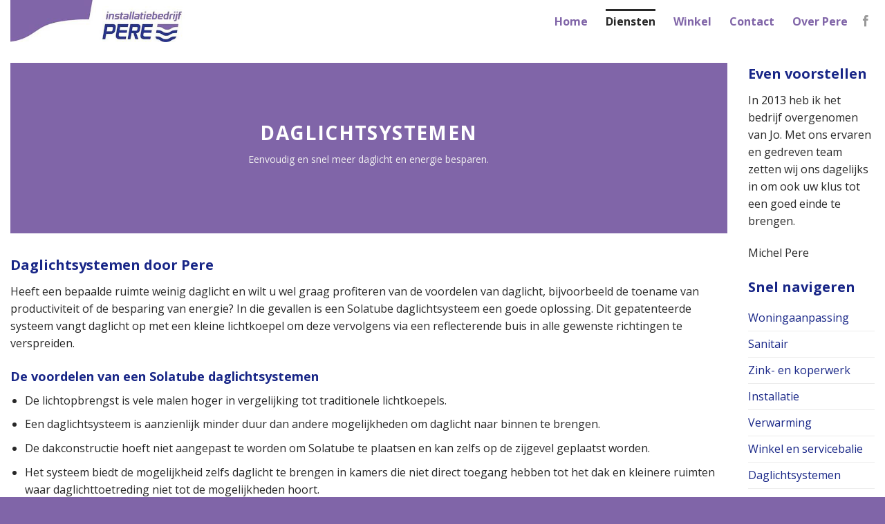

--- FILE ---
content_type: text/html; charset=UTF-8
request_url: https://installatiebedrijfpere.nl/diensten/daglichtsystemen/
body_size: 10919
content:
<!DOCTYPE html>
<!--[if IE 9 ]> <html lang="nl" class="ie9 loading-site no-js"> <![endif]-->
<!--[if IE 8 ]> <html lang="nl" class="ie8 loading-site no-js"> <![endif]-->
<!--[if (gte IE 9)|!(IE)]><!--><html lang="nl" class="loading-site no-js"> <!--<![endif]-->
<head>
	<meta charset="UTF-8" />
	<meta name="viewport" content="width=device-width, initial-scale=1.0, maximum-scale=1.0, user-scalable=no" />

	<link rel="profile" href="http://gmpg.org/xfn/11" />
	<link rel="pingback" href="https://installatiebedrijfpere.nl/xmlrpc.php" />

	<script>(function(html){html.className = html.className.replace(/\bno-js\b/,'js')})(document.documentElement);</script>
<title>Daglichtsystemen &#8211; Pere</title>
<meta name='robots' content='max-image-preview:large' />
<link rel='dns-prefetch' href='//s.w.org' />
<link rel="alternate" type="application/rss+xml" title="Pere &raquo; Feed" href="https://installatiebedrijfpere.nl/feed/" />
<link rel="alternate" type="application/rss+xml" title="Pere &raquo; Reactiesfeed" href="https://installatiebedrijfpere.nl/comments/feed/" />
<script type="text/javascript">
window._wpemojiSettings = {"baseUrl":"https:\/\/s.w.org\/images\/core\/emoji\/14.0.0\/72x72\/","ext":".png","svgUrl":"https:\/\/s.w.org\/images\/core\/emoji\/14.0.0\/svg\/","svgExt":".svg","source":{"concatemoji":"https:\/\/installatiebedrijfpere.nl\/wp-includes\/js\/wp-emoji-release.min.js?ver=6.0.3"}};
/*! This file is auto-generated */
!function(e,a,t){var n,r,o,i=a.createElement("canvas"),p=i.getContext&&i.getContext("2d");function s(e,t){var a=String.fromCharCode,e=(p.clearRect(0,0,i.width,i.height),p.fillText(a.apply(this,e),0,0),i.toDataURL());return p.clearRect(0,0,i.width,i.height),p.fillText(a.apply(this,t),0,0),e===i.toDataURL()}function c(e){var t=a.createElement("script");t.src=e,t.defer=t.type="text/javascript",a.getElementsByTagName("head")[0].appendChild(t)}for(o=Array("flag","emoji"),t.supports={everything:!0,everythingExceptFlag:!0},r=0;r<o.length;r++)t.supports[o[r]]=function(e){if(!p||!p.fillText)return!1;switch(p.textBaseline="top",p.font="600 32px Arial",e){case"flag":return s([127987,65039,8205,9895,65039],[127987,65039,8203,9895,65039])?!1:!s([55356,56826,55356,56819],[55356,56826,8203,55356,56819])&&!s([55356,57332,56128,56423,56128,56418,56128,56421,56128,56430,56128,56423,56128,56447],[55356,57332,8203,56128,56423,8203,56128,56418,8203,56128,56421,8203,56128,56430,8203,56128,56423,8203,56128,56447]);case"emoji":return!s([129777,127995,8205,129778,127999],[129777,127995,8203,129778,127999])}return!1}(o[r]),t.supports.everything=t.supports.everything&&t.supports[o[r]],"flag"!==o[r]&&(t.supports.everythingExceptFlag=t.supports.everythingExceptFlag&&t.supports[o[r]]);t.supports.everythingExceptFlag=t.supports.everythingExceptFlag&&!t.supports.flag,t.DOMReady=!1,t.readyCallback=function(){t.DOMReady=!0},t.supports.everything||(n=function(){t.readyCallback()},a.addEventListener?(a.addEventListener("DOMContentLoaded",n,!1),e.addEventListener("load",n,!1)):(e.attachEvent("onload",n),a.attachEvent("onreadystatechange",function(){"complete"===a.readyState&&t.readyCallback()})),(e=t.source||{}).concatemoji?c(e.concatemoji):e.wpemoji&&e.twemoji&&(c(e.twemoji),c(e.wpemoji)))}(window,document,window._wpemojiSettings);
</script>
<style type="text/css">
img.wp-smiley,
img.emoji {
	display: inline !important;
	border: none !important;
	box-shadow: none !important;
	height: 1em !important;
	width: 1em !important;
	margin: 0 0.07em !important;
	vertical-align: -0.1em !important;
	background: none !important;
	padding: 0 !important;
}
</style>
	<link rel='stylesheet' id='wp-block-library-css'  href='https://installatiebedrijfpere.nl/wp-includes/css/dist/block-library/style.min.css?ver=6.0.3' type='text/css' media='all' />
<style id='global-styles-inline-css' type='text/css'>
body{--wp--preset--color--black: #000000;--wp--preset--color--cyan-bluish-gray: #abb8c3;--wp--preset--color--white: #ffffff;--wp--preset--color--pale-pink: #f78da7;--wp--preset--color--vivid-red: #cf2e2e;--wp--preset--color--luminous-vivid-orange: #ff6900;--wp--preset--color--luminous-vivid-amber: #fcb900;--wp--preset--color--light-green-cyan: #7bdcb5;--wp--preset--color--vivid-green-cyan: #00d084;--wp--preset--color--pale-cyan-blue: #8ed1fc;--wp--preset--color--vivid-cyan-blue: #0693e3;--wp--preset--color--vivid-purple: #9b51e0;--wp--preset--gradient--vivid-cyan-blue-to-vivid-purple: linear-gradient(135deg,rgba(6,147,227,1) 0%,rgb(155,81,224) 100%);--wp--preset--gradient--light-green-cyan-to-vivid-green-cyan: linear-gradient(135deg,rgb(122,220,180) 0%,rgb(0,208,130) 100%);--wp--preset--gradient--luminous-vivid-amber-to-luminous-vivid-orange: linear-gradient(135deg,rgba(252,185,0,1) 0%,rgba(255,105,0,1) 100%);--wp--preset--gradient--luminous-vivid-orange-to-vivid-red: linear-gradient(135deg,rgba(255,105,0,1) 0%,rgb(207,46,46) 100%);--wp--preset--gradient--very-light-gray-to-cyan-bluish-gray: linear-gradient(135deg,rgb(238,238,238) 0%,rgb(169,184,195) 100%);--wp--preset--gradient--cool-to-warm-spectrum: linear-gradient(135deg,rgb(74,234,220) 0%,rgb(151,120,209) 20%,rgb(207,42,186) 40%,rgb(238,44,130) 60%,rgb(251,105,98) 80%,rgb(254,248,76) 100%);--wp--preset--gradient--blush-light-purple: linear-gradient(135deg,rgb(255,206,236) 0%,rgb(152,150,240) 100%);--wp--preset--gradient--blush-bordeaux: linear-gradient(135deg,rgb(254,205,165) 0%,rgb(254,45,45) 50%,rgb(107,0,62) 100%);--wp--preset--gradient--luminous-dusk: linear-gradient(135deg,rgb(255,203,112) 0%,rgb(199,81,192) 50%,rgb(65,88,208) 100%);--wp--preset--gradient--pale-ocean: linear-gradient(135deg,rgb(255,245,203) 0%,rgb(182,227,212) 50%,rgb(51,167,181) 100%);--wp--preset--gradient--electric-grass: linear-gradient(135deg,rgb(202,248,128) 0%,rgb(113,206,126) 100%);--wp--preset--gradient--midnight: linear-gradient(135deg,rgb(2,3,129) 0%,rgb(40,116,252) 100%);--wp--preset--duotone--dark-grayscale: url('#wp-duotone-dark-grayscale');--wp--preset--duotone--grayscale: url('#wp-duotone-grayscale');--wp--preset--duotone--purple-yellow: url('#wp-duotone-purple-yellow');--wp--preset--duotone--blue-red: url('#wp-duotone-blue-red');--wp--preset--duotone--midnight: url('#wp-duotone-midnight');--wp--preset--duotone--magenta-yellow: url('#wp-duotone-magenta-yellow');--wp--preset--duotone--purple-green: url('#wp-duotone-purple-green');--wp--preset--duotone--blue-orange: url('#wp-duotone-blue-orange');--wp--preset--font-size--small: 13px;--wp--preset--font-size--medium: 20px;--wp--preset--font-size--large: 36px;--wp--preset--font-size--x-large: 42px;}.has-black-color{color: var(--wp--preset--color--black) !important;}.has-cyan-bluish-gray-color{color: var(--wp--preset--color--cyan-bluish-gray) !important;}.has-white-color{color: var(--wp--preset--color--white) !important;}.has-pale-pink-color{color: var(--wp--preset--color--pale-pink) !important;}.has-vivid-red-color{color: var(--wp--preset--color--vivid-red) !important;}.has-luminous-vivid-orange-color{color: var(--wp--preset--color--luminous-vivid-orange) !important;}.has-luminous-vivid-amber-color{color: var(--wp--preset--color--luminous-vivid-amber) !important;}.has-light-green-cyan-color{color: var(--wp--preset--color--light-green-cyan) !important;}.has-vivid-green-cyan-color{color: var(--wp--preset--color--vivid-green-cyan) !important;}.has-pale-cyan-blue-color{color: var(--wp--preset--color--pale-cyan-blue) !important;}.has-vivid-cyan-blue-color{color: var(--wp--preset--color--vivid-cyan-blue) !important;}.has-vivid-purple-color{color: var(--wp--preset--color--vivid-purple) !important;}.has-black-background-color{background-color: var(--wp--preset--color--black) !important;}.has-cyan-bluish-gray-background-color{background-color: var(--wp--preset--color--cyan-bluish-gray) !important;}.has-white-background-color{background-color: var(--wp--preset--color--white) !important;}.has-pale-pink-background-color{background-color: var(--wp--preset--color--pale-pink) !important;}.has-vivid-red-background-color{background-color: var(--wp--preset--color--vivid-red) !important;}.has-luminous-vivid-orange-background-color{background-color: var(--wp--preset--color--luminous-vivid-orange) !important;}.has-luminous-vivid-amber-background-color{background-color: var(--wp--preset--color--luminous-vivid-amber) !important;}.has-light-green-cyan-background-color{background-color: var(--wp--preset--color--light-green-cyan) !important;}.has-vivid-green-cyan-background-color{background-color: var(--wp--preset--color--vivid-green-cyan) !important;}.has-pale-cyan-blue-background-color{background-color: var(--wp--preset--color--pale-cyan-blue) !important;}.has-vivid-cyan-blue-background-color{background-color: var(--wp--preset--color--vivid-cyan-blue) !important;}.has-vivid-purple-background-color{background-color: var(--wp--preset--color--vivid-purple) !important;}.has-black-border-color{border-color: var(--wp--preset--color--black) !important;}.has-cyan-bluish-gray-border-color{border-color: var(--wp--preset--color--cyan-bluish-gray) !important;}.has-white-border-color{border-color: var(--wp--preset--color--white) !important;}.has-pale-pink-border-color{border-color: var(--wp--preset--color--pale-pink) !important;}.has-vivid-red-border-color{border-color: var(--wp--preset--color--vivid-red) !important;}.has-luminous-vivid-orange-border-color{border-color: var(--wp--preset--color--luminous-vivid-orange) !important;}.has-luminous-vivid-amber-border-color{border-color: var(--wp--preset--color--luminous-vivid-amber) !important;}.has-light-green-cyan-border-color{border-color: var(--wp--preset--color--light-green-cyan) !important;}.has-vivid-green-cyan-border-color{border-color: var(--wp--preset--color--vivid-green-cyan) !important;}.has-pale-cyan-blue-border-color{border-color: var(--wp--preset--color--pale-cyan-blue) !important;}.has-vivid-cyan-blue-border-color{border-color: var(--wp--preset--color--vivid-cyan-blue) !important;}.has-vivid-purple-border-color{border-color: var(--wp--preset--color--vivid-purple) !important;}.has-vivid-cyan-blue-to-vivid-purple-gradient-background{background: var(--wp--preset--gradient--vivid-cyan-blue-to-vivid-purple) !important;}.has-light-green-cyan-to-vivid-green-cyan-gradient-background{background: var(--wp--preset--gradient--light-green-cyan-to-vivid-green-cyan) !important;}.has-luminous-vivid-amber-to-luminous-vivid-orange-gradient-background{background: var(--wp--preset--gradient--luminous-vivid-amber-to-luminous-vivid-orange) !important;}.has-luminous-vivid-orange-to-vivid-red-gradient-background{background: var(--wp--preset--gradient--luminous-vivid-orange-to-vivid-red) !important;}.has-very-light-gray-to-cyan-bluish-gray-gradient-background{background: var(--wp--preset--gradient--very-light-gray-to-cyan-bluish-gray) !important;}.has-cool-to-warm-spectrum-gradient-background{background: var(--wp--preset--gradient--cool-to-warm-spectrum) !important;}.has-blush-light-purple-gradient-background{background: var(--wp--preset--gradient--blush-light-purple) !important;}.has-blush-bordeaux-gradient-background{background: var(--wp--preset--gradient--blush-bordeaux) !important;}.has-luminous-dusk-gradient-background{background: var(--wp--preset--gradient--luminous-dusk) !important;}.has-pale-ocean-gradient-background{background: var(--wp--preset--gradient--pale-ocean) !important;}.has-electric-grass-gradient-background{background: var(--wp--preset--gradient--electric-grass) !important;}.has-midnight-gradient-background{background: var(--wp--preset--gradient--midnight) !important;}.has-small-font-size{font-size: var(--wp--preset--font-size--small) !important;}.has-medium-font-size{font-size: var(--wp--preset--font-size--medium) !important;}.has-large-font-size{font-size: var(--wp--preset--font-size--large) !important;}.has-x-large-font-size{font-size: var(--wp--preset--font-size--x-large) !important;}
</style>
<link rel='stylesheet' id='contact-form-7-css'  href='https://installatiebedrijfpere.nl/wp-content/plugins/contact-form-7/includes/css/styles.css?ver=5.6.3' type='text/css' media='all' />
<link rel='stylesheet' id='flatsome-icons-css'  href='https://installatiebedrijfpere.nl/wp-content/themes/flatsome/assets/css/fl-icons.css?ver=3.3' type='text/css' media='all' />
<link rel='stylesheet' id='flatsome-main-css'  href='https://installatiebedrijfpere.nl/wp-content/themes/flatsome/assets/css/flatsome.css?ver=3.3.7' type='text/css' media='all' />
<link rel='stylesheet' id='flatsome-style-css'  href='https://installatiebedrijfpere.nl/wp-content/themes/flatsome/style.css?ver=3.3.7' type='text/css' media='all' />
<script type='text/javascript' src='https://installatiebedrijfpere.nl/wp-includes/js/jquery/jquery.min.js?ver=3.6.0' id='jquery-core-js'></script>
<script type='text/javascript' src='https://installatiebedrijfpere.nl/wp-includes/js/jquery/jquery-migrate.min.js?ver=3.3.2' id='jquery-migrate-js'></script>
<link rel="https://api.w.org/" href="https://installatiebedrijfpere.nl/wp-json/" /><link rel="alternate" type="application/json" href="https://installatiebedrijfpere.nl/wp-json/wp/v2/pages/182" /><link rel="EditURI" type="application/rsd+xml" title="RSD" href="https://installatiebedrijfpere.nl/xmlrpc.php?rsd" />
<link rel="wlwmanifest" type="application/wlwmanifest+xml" href="https://installatiebedrijfpere.nl/wp-includes/wlwmanifest.xml" /> 
<meta name="generator" content="WordPress 6.0.3" />
<link rel="canonical" href="https://installatiebedrijfpere.nl/diensten/daglichtsystemen/" />
<link rel='shortlink' href='https://installatiebedrijfpere.nl/?p=182' />
<link rel="alternate" type="application/json+oembed" href="https://installatiebedrijfpere.nl/wp-json/oembed/1.0/embed?url=https%3A%2F%2Finstallatiebedrijfpere.nl%2Fdiensten%2Fdaglichtsystemen%2F" />
<link rel="alternate" type="text/xml+oembed" href="https://installatiebedrijfpere.nl/wp-json/oembed/1.0/embed?url=https%3A%2F%2Finstallatiebedrijfpere.nl%2Fdiensten%2Fdaglichtsystemen%2F&#038;format=xml" />
<style>.bg{opacity: 0; transition: opacity 1s; -webkit-transition: opacity 1s;} .bg-loaded{opacity: 1;}</style><!--[if IE]><link rel="stylesheet" type="text/css" href="https://installatiebedrijfpere.nl/wp-content/themes/flatsome/assets/css/ie-fallback.css"><script src="//html5shim.googlecode.com/svn/trunk/html5.js"></script><script>var head = document.getElementsByTagName('head')[0],style = document.createElement('style');style.type = 'text/css';style.styleSheet.cssText = ':before,:after{content:none !important';head.appendChild(style);setTimeout(function(){head.removeChild(style);}, 0);</script><script src="https://installatiebedrijfpere.nl/wp-content/themes/flatsome/assets/libs/ie-flexibility.js"></script><![endif]-->    <script type="text/javascript">
    WebFontConfig = {
      google: { families: [ "Open+Sans:regular,700","Open+Sans:regular,regular","Open+Sans:regular,700","Open+Sans", ] }
    };
    (function() {
      var wf = document.createElement('script');
      wf.src = 'https://ajax.googleapis.com/ajax/libs/webfont/1/webfont.js';
      wf.type = 'text/javascript';
      wf.async = 'true';
      var s = document.getElementsByTagName('script')[0];
      s.parentNode.insertBefore(wf, s);
    })(); </script>
  <style id="custom-css" type="text/css">:root {--primary-color: #8065A8;}/* Site Width */.header-main{height: 61px}#logo img{max-height: 61px}#logo{width:349px;}.header-bottom{min-height: 55px}.header-top{min-height: 30px}.transparent .header-main{height: 265px}.transparent #logo img{max-height: 265px}.has-transparent + .page-title:first-of-type,.has-transparent + #main > .page-title,.has-transparent + #main > div > .page-title,.has-transparent + #main .page-header-wrapper:first-of-type .page-title{padding-top: 265px;}.header.show-on-scroll,.stuck .header-main{height:70px!important}.stuck #logo img{max-height: 70px!important}.header-bottom {background-color: #f1f1f1}.header-main .nav > li > a{line-height: 16px }.stuck .header-main .nav > li > a{line-height: 50px }.header-bottom-nav > li > a{line-height: 16px }@media (max-width: 549px) {.header-main{height: 70px}#logo img{max-height: 70px}}.main-menu-overlay{background-color: #8065A8}/* Color */.accordion-title.active, .has-icon-bg .icon .icon-inner,.logo a, .primary.is-underline, .primary.is-link, .badge-outline .badge-inner, .nav-outline > li.active> a,.nav-outline >li.active > a, .cart-icon strong,[data-color='primary'], .is-outline.primary{color: #8065A8;}/* Color !important */[data-text-color="primary"]{color: #8065A8!important;}/* Background */.scroll-to-bullets a,.featured-title, .label-new.menu-item > a:after, .nav-pagination > li > .current,.nav-pagination > li > span:hover,.nav-pagination > li > a:hover,.has-hover:hover .badge-outline .badge-inner,button[type="submit"], .button.wc-forward:not(.checkout):not(.checkout-button), .button.submit-button, .button.primary:not(.is-outline),.featured-table .title,.is-outline:hover, .has-icon:hover .icon-label,.nav-dropdown-bold .nav-column li > a:hover, .nav-dropdown.nav-dropdown-bold > li > a:hover, .nav-dropdown-bold.dark .nav-column li > a:hover, .nav-dropdown.nav-dropdown-bold.dark > li > a:hover, .is-outline:hover, .tagcloud a:hover,.grid-tools a, input[type='submit']:not(.is-form), .box-badge:hover .box-text, input.button.alt,.nav-box > li > a:hover,.nav-box > li.active > a,.nav-pills > li.active > a ,.current-dropdown .cart-icon strong, .cart-icon:hover strong, .nav-line-bottom > li > a:before, .nav-line-grow > li > a:before, .nav-line > li > a:before,.banner, .header-top, .slider-nav-circle .flickity-prev-next-button:hover svg, .slider-nav-circle .flickity-prev-next-button:hover .arrow, .primary.is-outline:hover, .button.primary:not(.is-outline), input[type='submit'].primary, input[type='submit'].primary, input[type='reset'].button, input[type='button'].primary, .badge-inner{background-color: #8065A8;}/* Border */.nav-vertical.nav-tabs > li.active > a,.scroll-to-bullets a.active,.nav-pagination > li > .current,.nav-pagination > li > span:hover,.nav-pagination > li > a:hover,.has-hover:hover .badge-outline .badge-inner,.accordion-title.active,.featured-table,.is-outline:hover, .tagcloud a:hover,blockquote, .has-border, .cart-icon strong:after,.cart-icon strong,.blockUI:before, .processing:before,.loading-spin, .slider-nav-circle .flickity-prev-next-button:hover svg, .slider-nav-circle .flickity-prev-next-button:hover .arrow, .primary.is-outline:hover{border-color: #8065A8}.nav-tabs > li.active > a{border-top-color: #8065A8}/* Fill */.slider .flickity-prev-next-button:hover svg,.slider .flickity-prev-next-button:hover .arrow{fill: #8065A8;}/* Background Color */[data-icon-label]:after, .secondary.is-underline:hover,.secondary.is-outline:hover,.icon-label,.button.secondary:not(.is-outline),.button.alt:not(.is-outline), .badge-inner.on-sale, .button.checkout, .single_add_to_cart_button{ background-color:#182687; }/* Color */.secondary.is-underline,.secondary.is-link, .secondary.is-outline,.stars a.active, .star-rating:before, .woocommerce-page .star-rating:before,.star-rating span:before, .color-secondary{color: #182687}/* Color !important */[data-text-color="secondary"]{color: #182687!important;}/* Border */.secondary.is-outline:hover{border-color:#182687}body{font-size: 100%;}@media screen and (max-width: 549px){body{font-size: 100%;}}body{font-family:"Open Sans", sans-serif}body{font-weight: 0}body{color: #282828}.nav > li > a {font-family:"Open Sans", sans-serif;}.nav > li > a {font-weight: 700;}h1,h2,h3,h4,h5,h6,.heading-font, .off-canvas-center .nav-sidebar.nav-vertical > li > a{font-family: "Open Sans", sans-serif;}h1,h2,h3,h4,h5,h6,.heading-font,.banner h1,.banner h2{font-weight: 700;}h1,h2,h3,h4,h5,h6,.heading-font{color: #182687;}.section-title span{text-transform: none;}h3.widget-title{text-transform: none;}.nav > li > a, .links > li > a{text-transform: none;}.alt-font{font-family: "Open Sans", sans-serif;}.header:not(.transparent) .header-nav.nav > li > a {color: #8065A8;}.header:not(.transparent) .header-nav.nav > li > a:hover,.header:not(.transparent) .header-nav.nav > li.active > a,.header:not(.transparent) .header-nav.nav > li.current > a,.header:not(.transparent) .header-nav.nav > li > a.active,.header:not(.transparent) .header-nav.nav > li > a.current{color: #282828;}.header-nav.nav-line-bottom > li > a:before,.header-nav.nav-line-grow > li > a:before,.header-nav.nav-line > li > a:before,.header-nav.nav-box > li > a:hover,.header-nav.nav-box > li.active > a,.header-nav.nav-pills > li > a:hover,.header-nav.nav-pills > li.active > a{color:#FFF!important;background-color: #282828;}a{color: #182687;}a:hover{color: ;}.tagcloud a:hover{border-color: ;background-color: ;}.absolute-footer, html{background-color: #8065A8}.label-new.menu-item > a:after{content:"Nieuw";}.label-hot.menu-item > a:after{content:"Hot";}.label-sale.menu-item > a:after{content:"Aanbieding";}.label-popular.menu-item > a:after{content:"Populair";}</style></head>

<body class="page-template page-template-page-blank page-template-page-blank-php page page-id-182 page-child parent-pageid-40 nav-dropdown-has-arrow">

<a class="skip-link screen-reader-text" href="#main">Skip to content</a>

<div id="wrapper">


<header id="header" class="header header-full-width">
   <div class="header-wrapper">
	<div id="masthead" class="header-main hide-for-sticky">
      <div class="header-inner flex-row container logo-left medium-logo-center" role="navigation">

          <!-- Logo -->
          <div id="logo" class="flex-col logo">
            <!-- Header logo -->
<a href="https://installatiebedrijfpere.nl/" title="Pere - Doornenburg" rel="home">
    <img width="349" height="61" src="http://installatiebedrijfpere.nl/wp-content/uploads/2017/08/installatiebedrijf-pere-doornenburg.jpg" class="header_logo header-logo" alt="Pere"/><img  width="349" height="61" src="http://installatiebedrijfpere.nl/wp-content/uploads/2017/08/installatiebedrijf-pere-doornenburg.jpg" class="header-logo-dark" alt="Pere"/></a>
          </div>

          <!-- Mobile Left Elements -->
          <div class="flex-col show-for-medium flex-left">
            <ul class="mobile-nav nav nav-left ">
              <li class="nav-icon has-icon">
  		<a href="#" data-open="#main-menu" data-pos="left" data-bg="main-menu-overlay" data-color="" class="is-small" aria-controls="main-menu" aria-expanded="false">
		
		  <i class="icon-menu" ></i>
		  		</a>
	</li>            </ul>
          </div>

          <!-- Left Elements -->
          <div class="flex-col hide-for-medium flex-left
            flex-grow">
            <ul class="header-nav header-nav-main nav nav-left  nav-line nav-size-large nav-spacing-xlarge" >
                          </ul>
          </div>

          <!-- Right Elements -->
          <div class="flex-col hide-for-medium flex-right">
            <ul class="header-nav header-nav-main nav nav-right  nav-line nav-size-large nav-spacing-xlarge">
              <li id="menu-item-57" class="menu-item menu-item-type-post_type menu-item-object-page menu-item-home  menu-item-57"><a href="https://installatiebedrijfpere.nl/" class="nav-top-link">Home</a></li>
<li id="menu-item-56" class="menu-item menu-item-type-post_type menu-item-object-page current-page-ancestor active  menu-item-56"><a href="https://installatiebedrijfpere.nl/diensten/" class="nav-top-link">Diensten</a></li>
<li id="menu-item-59" class="menu-item menu-item-type-post_type menu-item-object-page  menu-item-59"><a href="https://installatiebedrijfpere.nl/winkel/" class="nav-top-link">Winkel</a></li>
<li id="menu-item-61" class="menu-item menu-item-type-post_type menu-item-object-page  menu-item-61"><a href="https://installatiebedrijfpere.nl/contact/" class="nav-top-link">Contact</a></li>
<li id="menu-item-58" class="menu-item menu-item-type-post_type menu-item-object-page  menu-item-58"><a href="https://installatiebedrijfpere.nl/over-ons/" class="nav-top-link">Over Pere</a></li>
<li class="html header-social-icons ml-0">
	    <div class="social-icons follow-icons " >
    	    	    	<a href="https://www.facebook.com/Installatiebedrijf-Pere-462252680542628/" target="_blank" data-label="Facebook"  rel="nofollow" class="icon plain facebook tooltip" title="Follow on Facebook"><i class="icon-facebook" ></i>    	</a>
																										     </div>

	</li>            </ul>
          </div>

          <!-- Mobile Right Elements -->
          <div class="flex-col show-for-medium flex-right">
            <ul class="mobile-nav nav nav-right ">
              <li class="html header-social-icons ml-0">
	    <div class="social-icons follow-icons " >
    	    	    	<a href="https://www.facebook.com/Installatiebedrijf-Pere-462252680542628/" target="_blank" data-label="Facebook"  rel="nofollow" class="icon plain facebook tooltip" title="Follow on Facebook"><i class="icon-facebook" ></i>    	</a>
																										     </div>

	</li>            </ul>
          </div>

      </div><!-- .header-inner -->
     
      </div><!-- .header-main -->
<div class="header-bg-container fill"><div class="header-bg-image fill"></div><div class="header-bg-color fill"></div></div><!-- .header-bg-container -->   </div><!-- header-wrapper-->
</header>


<main id="main" class="">


<div id="content" role="main" class="content-area">

		
			<div class="gap-element" style="display:block; height:auto; padding-top:30px" class="clearfix"></div>
<div class="row row-full-width"  id="row-663977960">
<div class="col hide-for-medium medium-10 small-10 large-10"  ><div class="col-inner"  >

  <div class="banner has-hover" id="banner-993862410">
          <div class="banner-inner fill">
        <div class="banner-bg fill" >
            <div class="bg fill bg-fill "></div>
                                    
                    </div><!-- bg-layers -->
        <div class="banner-layers container">
            <div class="fill banner-link"></div>            
   <div id="text-box-99366440" class="text-box banner-layer x50 md-x50 lg-x50 y50 md-y50 lg-y50 res-text">
                                <div class="text dark">
              
              <div class="text-inner text-center">
                  
<h3 class="uppercase"><strong>Daglichtsystemen</strong></h3>
<p>Eenvoudig en snel meer daglicht en energie besparen.</p>
              </div>
           </div><!-- text-box-inner -->
                            
<style scope="scope">

#text-box-99366440 {
  width: 60%;
}
#text-box-99366440 .text {
  font-size: 100%;
}
</style>
    </div><!-- text-box -->
 
        </div><!-- .banner-layers -->
      </div><!-- .banner-inner -->

            
<style scope="scope">

#banner-993862410 {
  padding-top: 247px;
}
</style>
  </div><!-- .banner -->


<div class="gap-element" style="display:block; height:auto; padding-top:30px" class="clearfix"></div>
<h3>Daglichtsystemen door Pere</h3>
<p>Heeft een bepaalde ruimte weinig daglicht en wilt u wel graag profiteren van de voordelen van daglicht, bijvoorbeeld de toename van productiviteit of de besparing van energie? In die gevallen is een Solatube daglichtsysteem een goede oplossing. Dit gepatenteerde systeem vangt daglicht op met een kleine lichtkoepel om deze vervolgens via een reflecterende buis in alle gewenste richtingen te verspreiden.</p>
<h4>De voordelen van een Solatube daglichtsystemen</h4>
<ul>
<li>De lichtopbrengst is vele malen hoger in vergelijking tot traditionele lichtkoepels.</li>
<li>Een daglichtsysteem is aanzienlijk minder duur dan andere mogelijkheden om daglicht naar binnen te brengen.</li>
<li>De dakconstructie hoeft niet aangepast te worden om Solatube te plaatsen en kan zelfs op de zijgevel geplaatst worden.</li>
<li>Het systeem biedt de mogelijkheid zelfs daglicht te brengen in kamers die niet direct toegang hebben tot het dak en kleinere ruimten waar daglichttoetreding niet tot de mogelijkheden hoort.</li>
<li>Een daglichtsysteem vermindert het energieverbruik doordat u minder verlichting nodig heeft.</li>
</ul>
<p>Iedere woning, werkplek, bedrijfshal of overheidsinstelling is uniek. Wij kijken daarom altijd samen met u naar een passende oplossing voor uw situatie. Op die manier profiteert u maximaal van de voordelen van deze systemen. Een oplossing gevonden, dan verzorgen wij naast systemen ook de realisatie. Op die manier ervaart u volledige ontzorging bij de aanleg van daglichtsystemen.</p>
<div class="row"  id="row-373013533">
<div class="col medium-6 small-12 large-6"  ><div class="col-inner"  >
<h3>Zo werkt een daglichtsysteem van Solatube</h3>
<p><iframe src="https://www.youtube.com/embed/PIpXUV-OlSE?rel=0&amp;showinfo=0" width="560" height="315" frameborder="0" allowfullscreen="allowfullscreen"></iframe></p>
</div></div>
<div class="col medium-6 small-12 large-6"  ><div class="col-inner"  >
<h3>Eenvoudig contact opnemen</h3>
<p>Kortom, bent u op zoek naar een daglichtsysteem voor meer daglicht, neem dan contact met ons op voor een passende oplossing die past bij uw wensen, behoeften en budget.</p>
<div role="form" class="wpcf7" id="wpcf7-f285-p182-o1" lang="nl-NL" dir="ltr">
<div class="screen-reader-response"><p role="status" aria-live="polite" aria-atomic="true"></p> <ul></ul></div>
<form action="/diensten/daglichtsystemen/#wpcf7-f285-p182-o1" method="post" class="wpcf7-form init" novalidate="novalidate" data-status="init">
<div style="display: none;">
<input type="hidden" name="_wpcf7" value="285" />
<input type="hidden" name="_wpcf7_version" value="5.6.3" />
<input type="hidden" name="_wpcf7_locale" value="nl_NL" />
<input type="hidden" name="_wpcf7_unit_tag" value="wpcf7-f285-p182-o1" />
<input type="hidden" name="_wpcf7_container_post" value="182" />
<input type="hidden" name="_wpcf7_posted_data_hash" value="" />
</div>
<p><label> Uw naam*<br />
    <span class="wpcf7-form-control-wrap" data-name="your-name"><input type="text" name="your-name" value="" size="40" class="wpcf7-form-control wpcf7-text wpcf7-validates-as-required" aria-required="true" aria-invalid="false" /></span> </label></p>
<p><label> Uw telefoonnummer*<br />
    <span class="wpcf7-form-control-wrap" data-name="your-telefoon"><input type="text" name="your-telefoon" value="" size="40" class="wpcf7-form-control wpcf7-text wpcf7-validates-as-required" aria-required="true" aria-invalid="false" /></span> </label></p>
<p><label> Uw e-mailadres*<br />
    <span class="wpcf7-form-control-wrap" data-name="email-702"><input type="email" name="email-702" value="" size="40" class="wpcf7-form-control wpcf7-text wpcf7-email wpcf7-validates-as-required wpcf7-validates-as-email" aria-required="true" aria-invalid="false" /></span> </label></p>
<p><label> Uw aanvraag<br />
    <span class="wpcf7-form-control-wrap" data-name="your-message"><textarea name="your-message" cols="40" rows="10" class="wpcf7-form-control wpcf7-textarea wpcf7-validates-as-required" aria-required="true" aria-invalid="false"></textarea></span> </label></p>
<p>[recaptcha]</p>
<p><input type="submit" value="Aanvraag versturen" class="wpcf7-form-control has-spinner wpcf7-submit" /></p>
<div class="wpcf7-response-output" aria-hidden="true"></div></form></div>
</div></div>
</div>
</div></div>
<div class="col hide-for-medium medium-2 small-2 large-2"  ><div class="col-inner"  >
<ul class="sidebar-wrapper ul-reset "><aside id="block_widget-4" class="widget block_widget">
				
		<h3>Even voorstellen</h3>
<p>In 2013 heb ik het bedrijf overgenomen van Jo. Met ons ervaren en gedreven team zetten wij ons dagelijks in om ook uw klus tot een goed einde te brengen.</p>
<p>Michel Pere</p>
<h3>Snel navigeren</h3>
<ul>
<li><a href="http://installatiebedrijfpere.nl/diensten/woningaanpassing">Woningaanpassing</a></li>
<li><a href="http://installatiebedrijfpere.nl/diensten/sanitair">Sanitair</a></li>
<li><a href="http://installatiebedrijfpere.nl/diensten/zink-en-koperwerk/">Zink- en koperwerk</a></li>
<li><a href="http://installatiebedrijfpere.nl/diensten/installatie">Installatie</a></li>
<li><a href="http://installatiebedrijfpere.nl/diensten/verwarming">Verwarming</a></li>
<li><a href="http://installatiebedrijfpere.nl/winkel">Winkel en servicebalie</a></li>
<li><a href="http://installatiebedrijfpere.nl/diensten/daglichtsystemen">Daglichtsystemen</a></li>
<li><a href="http://installatiebedrijfpere.nl/diensten/zonnepanelen">Zonnepanelen</a></li>
<li><a href="http://installatiebedrijfpere.nl/vacatures/">Vacatures</a></li>
</ul>
		</aside></ul>
</div></div>

<style scope="scope">

</style>
</div>
<div class="row row-full-width"  id="row-1188641674">
<div class="col show-for-medium small-12 large-12"  ><div class="col-inner"  >

  <div class="banner has-hover" id="banner-1051181509">
          <div class="banner-inner fill">
        <div class="banner-bg fill" >
            <div class="bg fill bg-fill "></div>
                                    
                    </div><!-- bg-layers -->
        <div class="banner-layers container">
            <div class="fill banner-link"></div>            
   <div id="text-box-706227638" class="text-box banner-layer x50 md-x50 lg-x50 y50 md-y50 lg-y50 res-text">
                                <div class="text dark">
              
              <div class="text-inner text-center">
                  
<h3 class="uppercase"><strong>Daglichtsystemen</strong></h3>
<p>Eenvoudig en snel meer daglicht en energie besparen.</p>
              </div>
           </div><!-- text-box-inner -->
                            
<style scope="scope">

#text-box-706227638 {
  width: 60%;
}
#text-box-706227638 .text {
  font-size: 100%;
}
</style>
    </div><!-- text-box -->
 
        </div><!-- .banner-layers -->
      </div><!-- .banner-inner -->

            
<style scope="scope">

#banner-1051181509 {
  padding-top: 247px;
}
</style>
  </div><!-- .banner -->


<div class="gap-element" style="display:block; height:auto; padding-top:30px" class="clearfix"></div>
<h3>Daglichtsystemen door Pere</h3>
<p>Heeft een bepaalde ruimte weinig daglicht en wilt u wel graag profiteren van de voordelen van daglicht, bijvoorbeeld de toename van productiviteit of de besparing van energie? In die gevallen is een Solatube daglichtsysteem een goede oplossing. Dit gepatenteerde systeem vangt daglicht op met een kleine lichtkoepel om deze vervolgens via een reflecterende buis in alle gewenste richtingen te verspreiden.</p>
<h4>De voordelen van een Solatube daglichtsystemen</h4>
<ul>
<li>De lichtopbrengst is vele malen hoger in vergelijking tot traditionele lichtkoepels.</li>
<li>Een daglichtsysteem is aanzienlijk minder duur dan andere mogelijkheden om daglicht naar binnen te brengen.</li>
<li>De dakconstructie hoeft niet aangepast te worden om Solatube te plaatsen en kan zelfs op de zijgevel geplaatst worden.</li>
<li>Het systeem biedt de mogelijkheid zelfs daglicht te brengen in kamers die niet direct toegang hebben tot het dak en kleinere ruimten waar daglichttoetreding niet tot de mogelijkheden hoort.</li>
<li>Een daglichtsysteem vermindert het energieverbruik doordat u minder verlichting nodig heeft.</li>
</ul>
<p>Iedere woning, werkplek, bedrijfshal of overheidsinstelling is uniek. Wij kijken daarom altijd samen met u naar een passende oplossing voor uw situatie. Op die manier profiteert u maximaal van de voordelen van deze systemen. Een oplossing gevonden, dan verzorgen wij naast systemen ook de realisatie. Op die manier ervaart u volledige ontzorging bij de aanleg van daglichtsystemen.</p>
<div class="row"  id="row-1391620153">
<div class="col medium-6 small-12 large-6"  ><div class="col-inner"  >
<h3>Zo werkt een daglichtsysteem van Solatube</h3>
<p><iframe src="https://www.youtube.com/embed/PIpXUV-OlSE?rel=0&amp;showinfo=0" width="560" height="315" frameborder="0" allowfullscreen="allowfullscreen"></iframe></p>
</div></div>
<div class="col medium-6 small-12 large-6"  ><div class="col-inner"  >
<h3>Eenvoudig contact opnemen</h3>
<p>Kortom, bent u op zoek naar een daglichtsysteem voor meer daglicht, neem dan contact met ons op voor een passende oplossing die past bij uw wensen, behoeften en budget.</p>
<div role="form" class="wpcf7" id="wpcf7-f285-p182-o2" lang="nl-NL" dir="ltr">
<div class="screen-reader-response"><p role="status" aria-live="polite" aria-atomic="true"></p> <ul></ul></div>
<form action="/diensten/daglichtsystemen/#wpcf7-f285-p182-o2" method="post" class="wpcf7-form init" novalidate="novalidate" data-status="init">
<div style="display: none;">
<input type="hidden" name="_wpcf7" value="285" />
<input type="hidden" name="_wpcf7_version" value="5.6.3" />
<input type="hidden" name="_wpcf7_locale" value="nl_NL" />
<input type="hidden" name="_wpcf7_unit_tag" value="wpcf7-f285-p182-o2" />
<input type="hidden" name="_wpcf7_container_post" value="182" />
<input type="hidden" name="_wpcf7_posted_data_hash" value="" />
</div>
<p><label> Uw naam*<br />
    <span class="wpcf7-form-control-wrap" data-name="your-name"><input type="text" name="your-name" value="" size="40" class="wpcf7-form-control wpcf7-text wpcf7-validates-as-required" aria-required="true" aria-invalid="false" /></span> </label></p>
<p><label> Uw telefoonnummer*<br />
    <span class="wpcf7-form-control-wrap" data-name="your-telefoon"><input type="text" name="your-telefoon" value="" size="40" class="wpcf7-form-control wpcf7-text wpcf7-validates-as-required" aria-required="true" aria-invalid="false" /></span> </label></p>
<p><label> Uw e-mailadres*<br />
    <span class="wpcf7-form-control-wrap" data-name="email-702"><input type="email" name="email-702" value="" size="40" class="wpcf7-form-control wpcf7-text wpcf7-email wpcf7-validates-as-required wpcf7-validates-as-email" aria-required="true" aria-invalid="false" /></span> </label></p>
<p><label> Uw aanvraag<br />
    <span class="wpcf7-form-control-wrap" data-name="your-message"><textarea name="your-message" cols="40" rows="10" class="wpcf7-form-control wpcf7-textarea wpcf7-validates-as-required" aria-required="true" aria-invalid="false"></textarea></span> </label></p>
<p>[recaptcha]</p>
<p><input type="submit" value="Aanvraag versturen" class="wpcf7-form-control has-spinner wpcf7-submit" /></p>
<div class="wpcf7-response-output" aria-hidden="true"></div></form></div>
</div></div>
</div>
</div></div>

<style scope="scope">

</style>
</div>
<div class="message-box relative dark" style="padding-top:15px;padding-bottom:15px;"><div class="message-box-bg-image bg-fill fill" ></div><div class="message-box-bg-overlay bg-fill fill" style="background-color:rgb(24, 38, 135);"></div><div class="container relative"><div class="inner last-reset">
<div class="row align-middle align-center"  id="row-1761806980">
<div class="col medium-9 small-12 large-9"  ><div class="col-inner"  >
<p>Dagelijks staan wij met ervaren en gedreven vakmensen klaar om met uw uitdaging aan de slag te gaan. Neem contact met ons op wanneer u een uitdaging voor ons heeft.</p>
</div></div>
<div class="col medium-2 small-12 large-2"  ><div class="col-inner text-center"  >
<a href="https://installatiebedrijfpere.nl/contact/" target="_self" class="button white is-outline"  >
    <span>contact</span>
  </a>

</div></div>

<style scope="scope">

</style>
</div>
</div></div></div>
<div class="gap-element" style="display:block; height:auto; padding-top:30px" class="clearfix"></div>
		
				
</div>



</main><!-- #main -->

<footer id="footer" class="footer-wrapper">

	<div class="row align-center" style="max-width:108{67721fe2c782fbc85773163b86dca359dfd11d3d2cf1586490c360f1ee3b22de}" id="row-984329157">

<div class="col medium-3 small-6 large-3"  ><div class="col-inner"  >

<h3>Maak kennis met Pere</h3>
<p>Bij Installatiebedrijf Pere uit Doornenburg kunt u rekenen op ervaren en gedreven vakmensen die bij u op locatie én in de winkel voorzien van een deskundig advies.</p>

</div></div>
<div class="col medium-3 small-6 large-3"  ><div class="col-inner"  >


	<script type="text/javascript">
  jQuery( document ).ready(function() {
    function initialize() {
        var styles = {
            'flatsome':  [{
            "featureType": "administrative",
            "stylers": [
              { "visibility": "on" }
            ]
          },
          {
            "featureType": "road",
            "stylers": [
              { "visibility": "on" },
              { "hue": "#58728a" }
            ]
          },
          {
            "stylers": [
			  { "visibility": "on" },
			  { "hue": "#58728a" },
			  { "saturation": -30 }
            ]
          }
        ]};

        var myLatlng = new google.maps.LatLng(51.892288, 5.99538);
        var myOptions = {
            zoom: 10,
            center: myLatlng,
            mapTypeId: google.maps.MapTypeId.ROADMAP,
            disableDefaultUI: true,
            mapTypeId: 'flatsome',
            draggable: true,
            zoomControl: false,
            zoomControlOptions: {
              position: google.maps.ControlPosition.TOP_LEFT
            },
      			// panControl: false,
            // panControlOptions: {
            //   position: google.maps.ControlPosition.TOP_LEFT
            // },
      			mapTypeControl: false,
            mapTypeControlOptions: {
              position: google.maps.ControlPosition.TOP_LEFT
            },
      			// scaleControl: false,
            // scaleControlOptions: {
            //   position: google.maps.ControlPosition.TOP_LEFT
            // },
      			streetViewControl: false,
            streetViewControlOptions: {
              position: google.maps.ControlPosition.TOP_LEFT
            },
      			// overviewMapControl: false,
            // overviewMapControlOptions: {
            //   position: google.maps.ControlPosition.TOP_LEFT
            // },
            scrollwheel: false,
            disableDoubleClickZoom: true
        }
        var map = new google.maps.Map(document.getElementById("map-1893523007-inner"), myOptions);
        var styledMapType = new google.maps.StyledMapType(styles['flatsome'], {name: 'flatsome'});
        map.mapTypes.set('flatsome', styledMapType);

        var marker = new google.maps.Marker({
            position: myLatlng,
            map: map,
            title:""
        });
    }

    google.maps.event.addDomListener(window, 'load', initialize);
    google.maps.event.addDomListener(window, 'resize', initialize);
    });
    </script>

    <div class="google-map relative mb" id="map-1893523007">
        <div class="map-height" id="map-1893523007-inner"></div>
        <div id="map_overlay_top"></div>
        <div id="map_overlay_bottom"></div>
         
       
<style scope="scope">

#map-1893523007 .map-inner {
  background-color: #fff;
  max-width: 100%;
}
#map-1893523007 .map-height {
  height: 200px;
}


@media (min-width:550px) {

  #map-1893523007 .map-inner {
    max-width: 40%;
  }

}


@media (min-width:850px) {

  #map-1893523007 .map-inner {
    max-width: 30%;
  }

}
</style>
    </div><!-- .map -->

	

</div></div>
<div class="col medium-3 small-6 large-3"  ><div class="col-inner"  >

<h3>Contact opnemen</h3>
<p>Heeft u een uitdaging voor ons team ervaren installateurs? Neem dan direct contact op.</p>
<p>T: <a href="tel: 0481424770">0481-424770</a><br />E: <a href="mailto: info@installatiebedrijfpere.nl">info@installatiebedrijfpere.nl</a></p>

</div></div>
<div class="col medium-3 small-6 large-3"  ><div class="col-inner"  >

    <div class="img has-hover x md-x lg-x y md-y lg-y" id="image_719900171">
                <div class="img-inner dark" >
        <img width="310" height="114" src="https://installatiebedrijfpere.nl/wp-content/uploads/2017/12/logo-energiecollectief-lingewaard.png" class="attachment-large size-large" alt="energiecollectief, lindewaard, pere, installatiebedrijf" loading="lazy" srcset="https://installatiebedrijfpere.nl/wp-content/uploads/2017/12/logo-energiecollectief-lingewaard.png 310w, https://installatiebedrijfpere.nl/wp-content/uploads/2017/12/logo-energiecollectief-lingewaard-300x110.png 300w" sizes="(max-width: 310px) 100vw, 310px" />                
            </div>
                   
<style scope="scope">

#image_719900171 {
  width: 45%;
}
</style>
    </div>
    

    <div class="img has-hover x md-x lg-x y md-y lg-y" id="image_1853240302">
                <div class="img-inner dark" >
        <img width="295" height="152" src="https://installatiebedrijfpere.nl/wp-content/uploads/2017/12/SterkIN.png" class="attachment-large size-large" alt="" loading="lazy" />                
            </div>
                   
<style scope="scope">

#image_1853240302 {
  width: 45%;
}
</style>
    </div>
    


</div></div>


<style scope="scope">

</style>
</div>
<div class="absolute-footer dark medium-text-center text-center">
  <div class="container clearfix">

    
    <div class="footer-primary pull-left">
            <div class="copyright-footer">
        Copyright 1958-2026 &copy; <strong>Installatiebedrijf Pere</strong>      </div>
          </div><!-- .left -->
  </div><!-- .container -->
</div><!-- .absolute-footer -->
<a href="#top" class="back-to-top button invert plain is-outline hide-for-medium icon circle fixed bottom z-1" id="top-link"><i class="icon-angle-up" ></i></a>

</footer><!-- .footer-wrapper -->

</div><!-- #wrapper -->

<!-- Mobile Sidebar -->
<div id="main-menu" class="mobile-sidebar no-scrollbar mfp-hide">
    <div class="sidebar-menu no-scrollbar ">
        <ul class="nav nav-sidebar  nav-vertical nav-uppercase">
              <li class="menu-item menu-item-type-post_type menu-item-object-page menu-item-home menu-item-57"><a href="https://installatiebedrijfpere.nl/" class="nav-top-link">Home</a></li>
<li class="menu-item menu-item-type-post_type menu-item-object-page current-page-ancestor menu-item-56"><a href="https://installatiebedrijfpere.nl/diensten/" class="nav-top-link">Diensten</a></li>
<li class="menu-item menu-item-type-post_type menu-item-object-page menu-item-59"><a href="https://installatiebedrijfpere.nl/winkel/" class="nav-top-link">Winkel</a></li>
<li class="menu-item menu-item-type-post_type menu-item-object-page menu-item-61"><a href="https://installatiebedrijfpere.nl/contact/" class="nav-top-link">Contact</a></li>
<li class="menu-item menu-item-type-post_type menu-item-object-page menu-item-58"><a href="https://installatiebedrijfpere.nl/over-ons/" class="nav-top-link">Over Pere</a></li>
        </ul>
    </div><!-- inner -->
</div><!-- #mobile-menu -->
<script type='text/javascript' src='https://installatiebedrijfpere.nl/wp-content/plugins/contact-form-7/includes/swv/js/index.js?ver=5.6.3' id='swv-js'></script>
<script type='text/javascript' id='contact-form-7-js-extra'>
/* <![CDATA[ */
var wpcf7 = {"api":{"root":"https:\/\/installatiebedrijfpere.nl\/wp-json\/","namespace":"contact-form-7\/v1"}};
/* ]]> */
</script>
<script type='text/javascript' src='https://installatiebedrijfpere.nl/wp-content/plugins/contact-form-7/includes/js/index.js?ver=5.6.3' id='contact-form-7-js'></script>
<script type='text/javascript' src='https://installatiebedrijfpere.nl/wp-content/themes/flatsome/inc/extensions/flatsome-live-search/flatsome-live-search.js?ver=3.3.7' id='flatsome-live-search-js'></script>
<script type='text/javascript' src='https://installatiebedrijfpere.nl/wp-includes/js/hoverIntent.min.js?ver=1.10.2' id='hoverIntent-js'></script>
<script type='text/javascript' id='flatsome-js-js-extra'>
/* <![CDATA[ */
var flatsomeVars = {"ajaxurl":"https:\/\/installatiebedrijfpere.nl\/wp-admin\/admin-ajax.php","rtl":"","sticky_height":"70"};
/* ]]> */
</script>
<script type='text/javascript' src='https://installatiebedrijfpere.nl/wp-content/themes/flatsome/assets/js/flatsome.js?ver=3.3.7' id='flatsome-js-js'></script>
<script type='text/javascript' src='//maps.googleapis.com/maps/api/js?key=AIzaSyCW2sOMum3L6GCHf8Y0vqMOyXv3WTqGwkI&#038;ver=3.3.7' id='flatsome-maps-js'></script>

</body>
</html>
